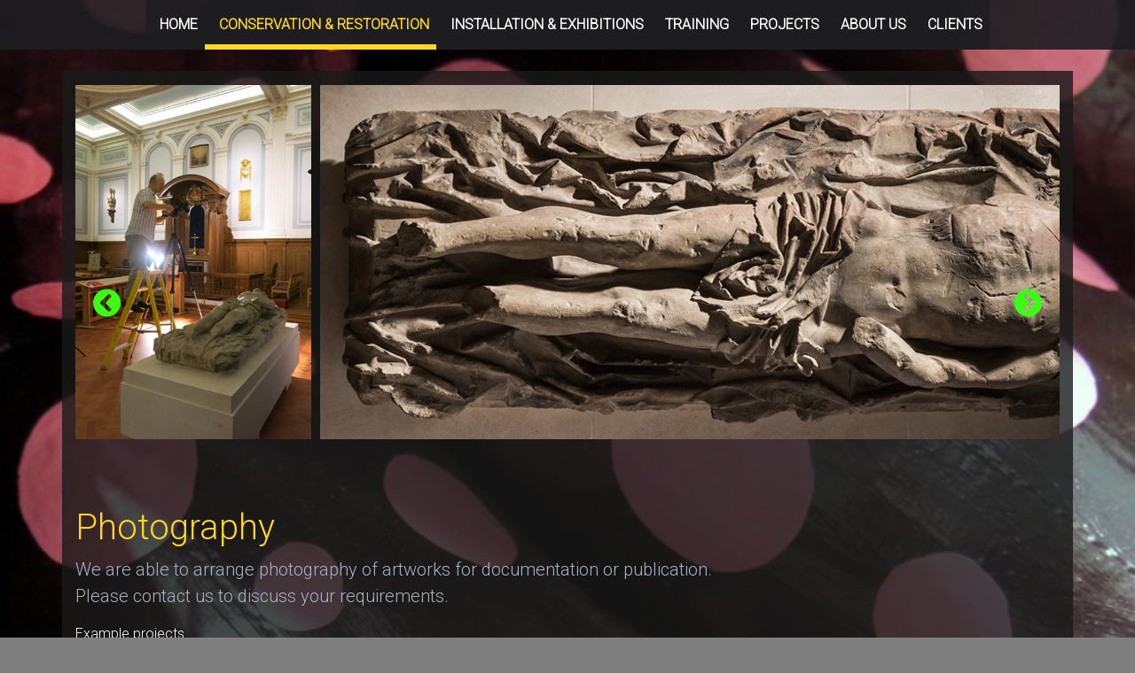

--- FILE ---
content_type: text/html; charset=utf-8
request_url: https://www.patinaart.co.uk/conservation-restoration/photography
body_size: 5886
content:

<!DOCTYPE html>
<html lang="en"><head>


<!-- Global site tag (gtag.js) - Google Analytics -->
<script async src="https://www.googletagmanager.com/gtag/js?id=UA-130425444-1"></script>
<script>
  window.dataLayer = window.dataLayer || [];
  function gtag(){dataLayer.push(arguments);}
  gtag('js', new Date());

  gtag('config', 'UA-130425444-1');
</script>


<meta charset="utf-8">
<meta http-equiv="X-UA-Compatible" content="IE=edge" />
<meta name="viewport" content="width=device-width, initial-scale=1, maximum-scale=1" />



<link rel="canonical" href="https://www.patinaart.co.uk/conservation-restoration/photography"/>
<meta name="copyright" content="2020"/>
<title>Photography - art installation services, sculpture conservation - Patina Art Collection Care Ltd</title>
<meta name="robots" content="index,follow"/>
<meta name="twitter:card" content="summary"/>
<meta name="twitter:uri" content="https://www.patinaart.co.uk/conservation-restoration/photography"/>
<meta property="og:type" content="website"/>
<meta property="og:url" content="https://www.patinaart.co.uk/conservation-restoration/photography"/>
<meta property="og:site_name" content="Patina Art Collection Care Ltd"/>


<base href="https://www.patinaart.co.uk/" />
<meta charset="utf-8">
<meta http-equiv="X-UA-Compatible" content="IE=edge">
<meta name="viewport" content="width=device-width, initial-scale=1">

<link href="https://fonts.googleapis.com/css?family=Open+Sans:300|Roboto:300&display=swap" rel="stylesheet">
<link rel="stylesheet" href="https://use.fontawesome.com/releases/v5.7.2/css/all.css" integrity="sha384-fnmOCqbTlWIlj8LyTjo7mOUStjsKC4pOpQbqyi7RrhN7udi9RwhKkMHpvLbHG9Sr" crossorigin="anonymous">
<link href="https://stackpath.bootstrapcdn.com/bootstrap/4.3.1/css/bootstrap.min.css" rel="stylesheet" integrity="sha384-ggOyR0iXCbMQv3Xipma34MD+dH/1fQ784/j6cY/iJTQUOhcWr7x9JvoRxT2MZw1T" crossorigin="anonymous">
<link rel="stylesheet" href="https://cdnjs.cloudflare.com/ajax/libs/OwlCarousel2/2.3.4/assets/owl.carousel.min.css" rel="stylesheet">

<link rel="stylesheet" type="text/css" href="https://www.patinaart.co.uk/tmp/cache/stylesheet_combined_28a8430f5b1fb42a24f10530bb4f0692.css" />


<script src="https://code.jquery.com/jquery-3.4.1.min.js" integrity="sha256-CSXorXvZcTkaix6Yvo6HppcZGetbYMGWSFlBw8HfCJo=" crossorigin="anonymous"></script>
<script src="https://stackpath.bootstrapcdn.com/bootstrap/4.3.1/js/bootstrap.bundle.min.js" integrity="sha384-xrRywqdh3PHs8keKZN+8zzc5TX0GRTLCcmivcbNJWm2rs5C8PRhcEn3czEjhAO9o" crossorigin="anonymous"></script>
<script src="https://unpkg.com/imagesloaded@4/imagesloaded.pkgd.min.js"></script>
<script src="https://unpkg.com/isotope-layout@3/dist/isotope.pkgd.min.js"></script>
<script src="https://cdnjs.cloudflare.com/ajax/libs/OwlCarousel2/2.3.4/owl.carousel.min.js"></script>
<script src="https://www.patinaart.co.uk/uploads/patina/js/scripts.js"></script>



<!-- HTML5 shim and Respond.js for IE8 support of HTML5 elements and media queries -->
<!-- WARNING: Respond.js doesn't work if you view the page via file:// -->
<!--[if lt IE 9]>
<script src="https://oss.maxcdn.com/html5shiv/3.7.2/html5shiv.min.js"></script>
<script src="https://oss.maxcdn.com/respond/1.4.2/respond.min.js"></script>
<![endif]-->

<link rel="apple-touch-icon" sizes="152x152" href="/favicons/apple-touch-icon.png">
<link rel="icon" type="image/png" sizes="32x32" href="/favicons/favicon-32x32.png">
<link rel="icon" type="image/png" sizes="16x16" href="/favicons/favicon-16x16.png">
<link rel="manifest" href="/favicons/site.webmanifest">
<link rel="mask-icon" href="/favicons/safari-pinned-tab.svg" color="#5bbad5">
<link rel="shortcut icon" href="/favicons/favicon.ico">
<meta name="msapplication-TileColor" content="#da532c">
<meta name="msapplication-config" content="/favicons/browserconfig.xml">
<meta name="theme-color" content="#ffffff">

<link rel="start" title="Home" href="https://www.patinaart.co.uk/" />
<link rel="prev" title="Artworks in Storage and Transit" href="https://www.patinaart.co.uk/conservation-restoration/artworks-in-transit" />
<link rel="next" title="Loans / Couriering" href="https://www.patinaart.co.uk/conservation-restoration/loans" />
</head>
  
  
    
  
  



<!-- TEMPLATE BLOCKS START -->

<!-- Homepage -->

<!-- Extra Homepage box -->






<!-- Gallery -->

<!-- Subject Pages - selected Projects -->

	

	

	

	

	

	

	

	

	

	

	


<!-- Project Pages - Projects -->



<!-- Testimonial Pages - Testimonials -->


<!-- Testimonial Pages - Testimonials -->


<!-- Contact Info  -->

<!-- Video Embed -->

<!-- TEMPLATE BLOCKS END -->
<body class=" conservation-restoration photography" style="background: rgba(0, 0, 0, 0.5) url( https://www.patinaart.co.uk/uploads/images/Gallery/Page-Backgrounds/Conservation-Restoration/Yayoi_Kusama_TXT_bgB2.jpg
 ) no-repeat center center fixed;
background-size: cover;
-webkit-background-size: cover;
-moz-background-size: cover;
-o-background-size: cover; ">



<main class="body-wrapper">




<div class="container">	<nav class="navbar navbar-expand-md fixed-top navbar-dark bg-dark">


		<button class="navbar-toggler navbar-toggler-right" type="button" data-toggle="collapse" data-target="#navbarCollapse" aria-controls="navbarCollapse" aria-expanded="false" aria-label="Toggle navigation"><span class="navbar-toggler-icon"></span></button>

		<div class="collapse navbar-collapse" id="navbarCollapse">
			<ul class="navbar-nav  mx-auto">
									<li class="nav-item home"><a class="mt-2 ml-2 nav-link" href="https://www.patinaart.co.uk/"><span>Home</span></a>
</li>
<li class="nav-item active conservation-restoration"><a class="mt-2 ml-2 nav-link active" href="https://www.patinaart.co.uk/conservation-restoration"><span>Conservation &amp; Restoration</span></a>
</li>
<li class="nav-item installation-exhibitions-services"><a class="mt-2 ml-2 nav-link" href="https://www.patinaart.co.uk/installation-exhibitions-services"><span>Installation &amp; Exhibitions</span></a>
</li>
<li class="nav-item training"><a class="mt-2 ml-2 nav-link" href="https://www.patinaart.co.uk/training"><span>Training</span></a>
</li>
<li class="nav-item projects"><a class="mt-2 ml-2 nav-link" href="https://www.patinaart.co.uk/projects"><span>Projects</span></a>
</li>
<li class="nav-item about-us"><a class="mt-2 ml-2 nav-link" href="https://www.patinaart.co.uk/about-us"><span>About Us</span></a>
</li>
<li class="nav-item clients"><a class="mt-2 ml-2 nav-link" href="https://www.patinaart.co.uk/clients"><span>Clients</span></a>
</li>

							</ul>
		</div>
	</nav>
</div>





<section id="projectgallery">
<div class="container grey-wrapper pt-3">
  <div class="row">
<div class="col">
<div class="owl-carousel patina-projects">
   <figure class="projects">
     <figcaption>
                    </figcaption>
      <img src="https://www.patinaart.co.uk/uploads/images/Gallery/Photography/0_Patina_Photography_72.jpg" alt="0_Patina_Photography_72.jpg" />
  </figure>
   <figure class="projects">
     <figcaption>
                    </figcaption>
      <img src="https://www.patinaart.co.uk/uploads/images/Gallery/Photography/1_Patina_Photography_72.jpg" alt="1_Patina_Photography_72.jpg" />
  </figure>
   <figure class="projects">
     <figcaption>
                    </figcaption>
      <img src="https://www.patinaart.co.uk/uploads/images/Gallery/Photography/2_Patina_Photography_72.jpg" alt="2_Patina_Photography_72.jpg" />
  </figure>
   <figure class="projects">
     <figcaption>
                    </figcaption>
      <img src="https://www.patinaart.co.uk/uploads/images/Gallery/Photography/3_Patina_Photography_72_new.jpg" alt="3_Patina_Photography_72_new.jpg" />
  </figure>

<figure class="projects" style="padding-top:100px;"><svg xmlns="http://www.w3.org/2000/svg" width="150px" viewBox="0 0 150 150">
  <path class="logocolor" d="M76.6 96.2c-39.3 0-71.2-10-71.2-22.2 0-12.3 32-22.2 71.2-22.2 39.3 0 71.2 10 71.2 22.2.1 12.2-31.9 22.2-71.2 22.2zm0-43.4C37.9 52.8 6.4 62.3 6.4 74s31.5 21.2 70.2 21.2 70.2-9.5 70.2-21.2-31.5-21.2-70.2-21.2z"/>
  <path class="logocolor" d="M41.3 100.2c-19.3 0-32.8-4-34.4-11.5-2.5-12 26.6-28.4 65-36.5 38.4-8.2 71.7-5.1 74.3 6.9 1.3 5.9-4.9 13-17.3 19.9-12.3 6.8-29.2 12.7-47.7 16.7-14.4 3.1-28.2 4.5-39.9 4.5zM8 88.5c2.4 11.4 35.2 14.2 73.1 6.1 18.4-3.9 35.3-9.8 47.4-16.6 11.8-6.6 18-13.4 16.8-18.8-2.4-11.4-35.2-14.2-73.1-6.1C34.4 61.3 5.5 77.1 8 88.5z"/>
  <path class="logocolor" d="M28.5 109.3c-8.9 0-15-2.1-16.9-6.4-5-11.2 20.2-33.3 56-49.3 35.9-16 69.1-19.9 74.1-8.7 2.5 5.5-2.1 13.7-12.8 23-10.6 9.2-25.9 18.5-43.2 26.2-22.1 10-43.1 15.2-57.2 15.2zm-16-6.8c4.7 10.7 37.4 6.5 72.7-9.2 17.2-7.7 32.4-16.9 43-26.1 10.2-8.9 14.8-16.8 12.6-21.8-4.8-10.7-37.4-6.5-72.7 9.2-35.4 15.7-60.3 37.2-55.6 47.9z"/>
  <path class="logocolor" d="M28.8 119.5c-4.6 0-8-1.2-9.8-3.7C11.8 105.9 31.8 79 63.6 56c15.3-11.1 31-19.8 44.3-24.3 13.5-4.6 22.8-4.5 26.4.4 7.2 9.9-12.8 36.8-44.6 59.8-23.7 17.3-47.4 27.6-60.9 27.6zm-9-4.3c6.9 9.4 37.9-1.4 69.2-24.1 31.3-22.7 51.2-48.9 44.3-58.4-3.2-4.4-12.4-4.4-25.2 0-13.2 4.5-28.8 13.1-44 24.2-31.2 22.7-51.1 48.9-44.3 58.3z"/>
  <path class="logocolor" d="M35.3 129c-2.6 0-4.8-.7-6.4-2.1-4.5-4-3.7-13.4 2.3-26.3C37.1 87.9 47.3 73.1 60 59.1c12.7-14.1 26.3-25.8 38.3-33 12.2-7.3 21.4-9.1 25.9-5.1s3.7 13.4-2.3 26.3C116 60 105.8 74.7 93.1 88.8c-12.7 14.1-26.3 25.8-38.3 33-7.9 4.8-14.6 7.2-19.5 7.2zM118 20c-4.7 0-11.3 2.4-19 7-12 7.1-25.5 18.8-38.1 32.8S38.1 88.4 32.2 101c-5.7 12.3-6.6 21.4-2.6 25.1 4.1 3.7 13 1.8 24.6-5.2 11.9-7.2 25.5-18.8 38.1-32.8 12.6-14 22.8-28.6 28.6-41.3 5.7-12.3 6.6-21.4 2.6-25.1-1.3-1.1-3.2-1.7-5.5-1.7z"/>
  <path class="logocolor" d="M45.1 136.7c-1.5 0-2.9-.3-4.1-1-5.2-3-6.4-12.3-3.2-26.2C41 95.8 47.9 79.2 57.4 62.8 66.8 46.4 77.7 32.2 88 22.6c10.4-9.7 19-13.4 24.3-10.3 5.2 3 6.4 12.3 3.2 26.2-3.1 13.7-10.1 30.2-19.5 46.6-9.5 16.4-20.3 30.7-30.6 40.2-8.2 7.5-15.1 11.4-20.3 11.4zm63.1-124.4c-4.9 0-11.7 3.8-19.5 11.1-10.2 9.5-21 23.7-30.4 40-9.4 16.3-16.3 32.7-19.4 46.3-3 13.2-2.1 22.3 2.7 25 4.7 2.7 13.1-1 23-10.2 10.2-9.5 21-23.7 30.4-40 9.4-16.3 16.3-32.8 19.4-46.3 3-13.2 2.1-22.3-2.7-25-1-.6-2.2-.9-3.5-.9z"/>
  <path class="logocolor" d="M56.9 142c-.8 0-1.5-.1-2.3-.4-11.7-3.8-11.3-37.3.9-74.6C61.3 49 69 32.8 77.1 21.3c8.2-11.6 15.8-17 21.6-15.2 5.7 1.9 8.8 10.7 8.5 24.9-.2 14-3.6 31.7-9.4 49.7C86.4 115.8 68.6 142 56.9 142zm-2-1.3c11.1 3.6 29.9-23.4 41.8-60.2 5.8-17.9 9.1-35.4 9.4-49.4.2-13.5-2.6-22.3-7.8-23.9-5.2-1.7-12.6 3.7-20.4 14.8-8 11.4-15.6 27.5-21.4 45.4-12 36.8-12.7 69.7-1.6 73.3z"/>
  <path class="logocolor" d="M69.9 144.8h-.8c-12.2-1.3-18.8-34.1-14.7-73.2 4.2-39 17.5-69.8 29.7-68.5 6 .6 10.8 8.7 13.5 22.6 2.7 13.8 3.1 31.7 1.1 50.5s-6.1 36.3-11.6 49.2c-5.3 12.6-11.4 19.4-17.2 19.4zM83.3 4.1C71.9 4.1 59.5 34 55.6 71.7c-4 38.5 2.1 70.8 13.7 72 5.4.6 11.6-6.2 16.9-18.7 5.5-12.8 9.5-30.2 11.5-48.9s1.6-36.6-1.1-50.2C94 12.7 89.4 4.7 84 4.1h-.7z"/>
  <path class="logocolor" d="M83.3 144.8c-12 0-24.8-30.3-28.8-68.6-4.1-39 2.5-71.8 14.7-73.1 6-.6 12.4 6.2 18 19.3 5.5 12.9 9.6 30.4 11.6 49.2 4.1 39.1-2.5 71.9-14.6 73.2h-.9zm.7-1l.1.5-.1-.5c11.6-1.2 17.8-33.5 13.7-72-2-18.7-6.1-36.1-11.5-48.9C80.9 10.4 74.7 3.6 69.3 4.1c-11.6 1.2-17.8 33.5-13.7 72 4 38.6 16.8 68.9 28.4 67.7z"/>
  <path class="logocolor" d="M96.3 142c-5.4 0-12.1-5.4-19.2-15.5C69 115 61.3 98.8 55.5 80.8s-9.2-35.6-9.4-49.7C45.9 16.9 48.9 8 54.6 6.2 60.4 4.3 68 9.7 76.2 21.4c8.1 11.5 15.7 27.7 21.6 45.7 12.1 37.4 12.5 70.8.9 74.6-.8.2-1.6.3-2.4.3zM56.9 6.9c-.7 0-1.4.1-2 .3-5.2 1.7-8.1 10.4-7.8 23.9.2 13.9 3.6 31.5 9.4 49.4 5.8 17.9 13.4 34 21.4 45.4 7.8 11.1 15.2 16.5 20.4 14.8 11.1-3.6 10.4-36.5-1.5-73.3C91 49.5 83.3 33.4 75.3 22 68.5 12.2 61.9 6.9 56.9 6.9z"/>
  <path class="logocolor" d="M108.3 136.6c-12 0-33.4-21.3-50.9-51.6C47.9 68.7 41 52.1 37.8 38.4c-3.2-13.9-2.1-23.2 3.2-26.2 10.6-6.1 35.2 16.6 54.9 50.6 19.6 34 27 66.7 16.4 72.8-1.2.7-2.6 1-4 1zM45.2 12.2c-1.4 0-2.6.3-3.7.9-4.7 2.7-5.7 11.9-2.7 25 3.1 13.6 10 30 19.4 46.3 19.4 33.5 43.3 56 53.4 50.2 10.1-5.8 2.6-37.9-16.8-71.4-17.1-29.8-38.1-51-49.6-51z"/>
  <path class="logocolor" d="M118.1 128.9c-12.6 0-36.1-15.9-57.9-40.1C33.8 59.6 19.9 29.2 29 21c9.1-8.2 37.9 8.9 64.2 38.1 12.7 14.1 22.9 28.8 28.8 41.5 6 12.9 6.8 22.2 2.3 26.3-1.6 1.4-3.7 2-6.2 2zm-82.7-109c-2.4 0-4.3.6-5.8 1.9C21 29.6 35 59.4 60.9 88.1c25.9 28.8 54 45.8 62.7 38 4.1-3.7 3.1-12.8-2.6-25.1-5.9-12.6-16-27.3-28.6-41.3-21.7-24-44.9-39.8-57-39.8z"/>
  <path class="logocolor" d="M124.4 119.6c-4.4 0-10-1.1-16.5-3.4-13.3-4.6-29-13.2-44.3-24.3C31.8 68.8 11.8 42 19 32.1c3.5-4.9 12.9-5 26.4-.4 13.3 4.6 29 13.2 44.3 24.3 15.3 11.1 28.4 23.4 36.8 34.6 8.5 11.4 11.3 20.3 7.8 25.2-1.9 2.5-5.2 3.8-9.9 3.8zM28.9 29.4c-4.3 0-7.4 1.1-9 3.3-6.9 9.4 13 35.6 44.3 58.4 15.2 11.1 30.9 19.6 44 24.2 12.8 4.4 22 4.4 25.2 0 3.2-4.4.4-13.2-7.7-24-8.4-11.1-21.4-23.4-36.6-34.4S58.2 37.2 45 32.6c-6.3-2.1-11.8-3.2-16.1-3.2z"/>
  <path class="logocolor" d="M124.8 109.3c-14.1 0-35.2-5.3-57.2-15.1-35.9-16-61-38.1-56-49.3 5-11.2 38.2-7.3 74.1 8.7 35.9 16 61 38.1 56 49.3-1.9 4.3-8.1 6.4-16.9 6.4zM28.3 39.5c-8.3 0-14 1.9-15.8 5.9C7.8 56.1 32.7 77.6 68 93.3c35.4 15.7 68 19.9 72.7 9.2 4.7-10.7-20.1-32.2-55.5-47.9-22-9.8-43-15.1-56.9-15.1z"/>
  <path class="logocolor" d="M111.9 100.2c-11.7 0-25.4-1.5-39.9-4.6C33.6 87.5 4.4 71.1 7 59.1c1.3-5.9 9.7-9.9 23.9-11.1 14-1.2 31.9.2 50.4 4.2 38.4 8.2 67.6 24.6 65 36.5-1.6 7.5-15.1 11.5-34.4 11.5zM41.1 48.6c-3.6 0-6.9.1-10.1.4-13.5 1.3-21.9 5-23 10.4-2.5 11.4 26.4 27.2 64.2 35.3s70.6 5.3 73.1-6.1c2.4-11.4-26.4-27.3-64.2-35.3-14.3-3.1-28.1-4.7-40-4.7z"/>
</svg></figure>
</div>
</div> <!-- /.patina project carousel -->
</div><!--/.Col-->
</div><!--/.Row-->
</div><!-- container -->
</section><!--/intro -->

<section id="subjectpagecontent">
  <div class="container grey-wrapper pt-3">
<div class="row">
<div class="col">
  <h1>Photography</h1>
</div>
</div><!--/.Row-->

<div class="row">
<div class="col-sm-8 patina-art pb-3">
<p class="pullout lead">We are able to arrange photography of artworks for documentation or publication. Please contact us to discuss your requirements.</p>


<!-- START - Display selected projects -->

<!-- Build array of related show blocks, but only if they have been used -->
<!-- Build array of related show blocks, but only if they have been used -->


<!-- Check to see if selected projects array is empty -->
<h4 class="mb-4">Example projects</h4>

<section class="text-center">
<div class="row">


<div class="element-item col-xs-6 col-sm-3 col-lg-3 mb-3" >
<div class="patinacircle card image-wrapper bg-transparent border-0 exampleproject conservation-restoration">
<a href="https://www.patinaart.co.uk/projects/mercers-christ
" title="The Mercers' Christ"><img class="card-img img-fluid rounded-circle border-0" src="https://www.patinaart.co.uk/uploads/images/GalleryThumbs/1378-8.jpg"  alt="The Mercers' Christ"/>
<span class="card-img-overlay rounded-circle border-0 d-flex justify-content-center align-items-center image-overlay-round h-100 w-100"><h5 class='card-title name mx-auto'>

Analysis and investigation of 'The Mercers' Christ' in London<br />
</h5></span>
</a>
</div>

</div>


<div class="element-item col-xs-6 col-sm-3 col-lg-3 mb-3" >
<div class="patinacircle card image-wrapper bg-transparent border-0 exampleproject installation-exhibitions-services">
<a href="https://www.patinaart.co.uk/projects/clothworkers-hall
" title="Clothworkers’ Hall"><img class="card-img img-fluid rounded-circle border-0" src="https://www.patinaart.co.uk/uploads/images/GalleryThumbs/1226-8.jpg"  alt="Clothworkers’ Hall"/>
<span class="card-img-overlay rounded-circle border-0 d-flex justify-content-center align-items-center image-overlay-round h-100 w-100"><h5 class='card-title name mx-auto'>

Clothworkers' Hall in London<br />
</h5></span>
</a>
</div>

</div>


</div>
</section>
<!-- END - Display selected projects -->


</div>

<div class="col-sm-4 patina-art pb-3 artistspecific">
</div>

</div><!--/.Row-->
</div><!-- container -->
</section><!--/subjectpagecontent -->


<!-- START - everything else -  -->
<!-- END - everything else -  -->


<footer class="mt-3 text-center">
<div class="container p-2 footer-top">
      <div class="row">
        <div class="col">
        <p class="text-center">Tel: 01462 894 777 Email: <a href="mailto:i&#110;&#102;&#111;&#64;&#112;&#97;&#116;i&#110;&#97;&#97;rt&#46;&#99;o&#46;u&#107;">&#105;&#110;f&#111;&#64;p&#97;t&#105;&#110;&#97;ar&#116;&#46;&#99;o&#46;&#117;&#107;</a></p>
        <p class="text-center">All content contained within this website is copyright of Patina Art Collection Care Limited and/or named copyright holders. <br/>© 2004-2026 Patina Art Collection Care Ltd. All rights reserved.<br/> 
Any redistribution, reproduction, modification or any other use of part or all of the contents in any form is prohibited without <br/>the express written permission of the copyright holders. <br/>Please contact us for further information.</p>
        <img src="https://www.patinaart.co.uk/uploads/patina/images/logo/pacr.png" width="150px" alt="Institute of Conservation logo" title="ICON - Institute of Conservation logo">
  </div>
      </div>
    </div>
</footer>

</main>
</body>
</html>

--- FILE ---
content_type: text/css
request_url: https://www.patinaart.co.uk/tmp/cache/stylesheet_combined_28a8430f5b1fb42a24f10530bb4f0692.css
body_size: 2480
content:
/* cmsms stylesheet: patinamastercss modified: 08/20/20 16:06:53 */

    

  
  
  
  
    
    
          
        

  /*-----------------------------------------------------------------------------------*/
  /*	01. GENERAL
  /*-----------------------------------------------------------------------------------*/
  body {
  font-family: 'Roboto', sans-serif;
  min-height: 51.5rem;
  padding-top: 5rem;
  }



  p {color: #fff;}
  a {  color: #a7b2c3;} /* was black */
  a.line:hover {
      border-bottom: 0.1rem solid #a7b2c3;
      transition: all 150ms ease-in;
      text-decoration:underline;
  }
  a:hover,
  a:focus {
color: #fff; /* PAB */
      text-decoration:underline;
  }

  p.pullout  {
  color:#a7b2c3;
  }

  .home p.pullout,
  .home p.pullout a,
  .home .video a {
  color:white;
  }

  .thanks p {
  /* line-height: 18px; removed as it was too cramped PAB */
  color:#a7b2c3;
}

  .home .video a:hover  { color: #a7b2c3; }


  .home footer {  background-color: black;}
  footer p a {  color:white;}
  footer p a:hover { color: #a7b2c3; }

  h1,
  h2,
  h3,
  h4,
  h5,
  h6 {
  color: black;
  }

  .home h1,
  .home h2,
  .home h3,
  .home h4,
  .home h6 {
  color: white;
  }

  .home svg {width: 75%; height: auto;}

  div.patina-art h4 {
  font-size:1rem;
  display:inline-block;
  color: white;
  }

  .exampleproject h5 {
    font-size:0.8rem;
  }

h5.bg-secondary {
/*  background-color: 227,228,228,0.5 !important;  */
opacity:1; /* was 0.5 */
}

  .client_cols {
    -webkit-column-count: 3; /* Old Chrome, Safari and Opera */
    -moz-column-count: 3; /* Old Firefox */
    column-count: 3;
  }



  .patinagreen { background-color: #39ff14; border:none;}
  .btn-sm.patinagreen:hover {
    background-color: #39ff14 !important;
  border:none;}

  body.clients .client_cols {display:block;}
  body.clients .client_cols li
  {
  color:#a7b2c3;
  font-size:1.2rem;
margin-bottom: 10px; /* bit of spacing PAB */
  }

  body.clients .client_cols li span,
  body.clients .client_cols li span a  {
  color:#ff00a9;
  }


  body.clients .client_cols li span a:hover {
  color:#d0c6bf;
  text-decoration:none;
  }


  .tags {
  display:inline-block;
  font-size:0.625rem;
  background-color:#d0c6bf;
  text-transform: uppercase;
  color: white;
  }

  .end.tags { color: black;}

  h4 mark.tags {
  width:5rem;
  font-size:0.8125rem;
  background:none;
  }



  /*-----------------------------------------------------------------------------------*/
  /*	Read More or Less
  /*-----------------------------------------------------------------------------------*/

  [aria-expanded="false"] > .expanded,
  [aria-expanded="true"] > .collapsed {
    display: none;
  }

  /*-----------------------------------------------------------------------------------*/
  /* CARDS
  /*-----------------------------------------------------------------------------------*/

  .no-gutter-card-deck.card-columns {
    column-gap: 0;
  }

  .no-gutter-card-deck > .card {
    margin: 0;
  }

  .btn.btn-square {
    border-radius: 0;
    height:6rem;
  }

  /*-----------------------------------------------------------------------------------*/
  /*	Color Wrappers
  /*-----------------------------------------------------------------------------------*/

  .grey-wrapper {
  background-color: rgba(26,26,26,0.8);
  color: #eaeaeb;
  }

  .home .grey-wrapper {
  margin-top: 4rem;
  margin-bottom: 4rem;
  }
  .home .patina-intro {
  margin-bottom: 12rem;
  }

  .grey-wrapper h1 { color: white;}

  .inverse-wrapper { background: white; }
  .inverse-wrapper a {color:black;}
  .inverse-wrapper h4 {
  text-decoration: none;
  color:white;
  }

  .inverse-wrapper a.line:hover {
  border-bottom: 0.1rem solid #a7b2c3;
  transition: all 150ms ease-in;
  color:white;
  }

  .inverse-wrapper h1,
  .inverse-wrapper h2,
  .inverse-wrapper h3,
  .inverse-wrapper h4,
  .inverse-wrapper h5,
  .inverse-wrapper h6,
  .inverse-wrapper p
  {
    color: black;
  }

  .featuredproject { background: #e3e4e4; }
  .featuredproject h4 a { color: white;}
  .nowrap {white-space: nowrap;}

  /*-----------------------------------------------------------------------------------*/
  /*	IMAGE OVERLAYS / CARDS
  /*-----------------------------------------------------------------------------------*/

  .image-wrapper { overflow: hidden; }
  .image-wrapper:hover .image-overlay, 
  .image-wrapper:hover .image-overlay-round { 
     opacity:0.95; 
  }
  .image-wrapper:hover h4, .image-wrapper:hover p { opacity:1; }

  .image-overlay, .image-overlay-round {
  opacity:0;
  -webkit-transition: all 0.2s;
  -moz-transition: all 0.2s;
  -ms-transition: all 0.2s;
  -o-transition: all 0.2s;
  transition: all 0.2s;
  background-color: #797a7c !important;}
  }

  .image-overlay h4, .image-overlay p,
  .image-overlay-round h4, .image-overlay-round p {
  color:rgba(1,1,1,1);
  opacity:0;
  }


  /*-----------------------------------------------------------------------------------*/
  /*	Colours
  /*-----------------------------------------------------------------------------------*/
  .btn.active,
  .btn:active
  .btn:hover
  { color: black !important;}

  .service.card {
  background-color: transparent !important;
  border:none;
  }

  .logocolor { fill:#e3e4e4; stroke:none; }
  body.home .logocolor { opacity:0.4;}


  .services .btn.conservation-restoration,
  .conservation-restoration .image-overlay,
  .conservation-restoration .image-overlay-round,
  .btn.conservation-restoration:active,
  .btn.conservation-restoration.active,
  .btn.conservation-restoration:hover,
  mark.conservation-restoration.end.tags {
  background-color: #ffd623 !important;}

  body.conservation-restoration a,
  body.conservation-restoration a:hover,
  body.conservation-restoration a:focus,
  body.conservation-restoration strong,
  body.conservation-restoration h1,
  body.conservation-restoration .projecthead,
  .service.conservation-restoration .card-title,
  .service.card.conservation-restoration .btn
  {color: #ffd623;}

  body.conservation-restoration .logocolor,
  body.conservation-restoration .tp-caption .logocolor,
  body.home .conservation-restoration  .logocolor
  { fill:#ffd623; stroke:none; }
  .services .btn.installation-exhibitions-services,
  .installation-exhibitions-services .image-overlay,
  .installation-exhibitions-services .image-overlay-round,
  .btn.installation-exhibitions-services:active,
  .btn.installation-exhibitions-services.active,
  .btn.installation-exhibitions-services:hover,
  mark.installation-exhibitions-services.end.tags {
  background-color: #fcc0b8 !important;}

  body.installation-exhibitions-services a,
  body.installation-exhibitions-services a:hover,
  body.installation-exhibitions-services a:focus,
  body.installation-exhibitions-services strong,
  body.installation-exhibitions-services h1,
  body.installation-exhibitions-services .projecthead,
  .service.installation-exhibitions-services .card-title,
  .service.card.installation-exhibitions-services .btn

  {color: #fcc0b8;}


  body.installation-exhibitions-services .logocolor,
  body.installation-exhibitions-services .tp-caption .logocolor,
  body.home .installation-exhibitions-services .logocolor
  { fill:#fcc0b8; stroke:none; }

  .services .btn.training,
  .training .image-overlay,
  .training .image-overlay-round,
  .btn.training:active,
  .btn.training.active,
  .btn.training:hover,
  mark.training.end.tags {
  background-color: #709dea !important;}


  body.training a,
  body.training a:hover,
  body.training a:focus,
  body.training strong,
  body.training h1,
  body.training .projecthead,
  .service.training .card-title,
  .service.card.training .btn
  {color: #709dea;}


  body.training .logocolor,
  body.training .tp-caption .logocolor,
  body.home .training .logocolor
  { fill:#709dea; stroke:none; }



  /*------------------------- Homepage / summary headers all white ---------------------------*/
  body.home .conservation-restoration a,
  body.home .conservation-restoration h2.summary,
  body.home .installation-exhibitions-services a,
  body.home .installation-exhibitions-services h2.summary,
  body.home .training a,
  body.home .training h2.summary,

  body.conservation-restoration h4.summary a,
  body.installation-exhibitions-services h4.summary a,
  body.training h4.summary a
  {color: white;}


  .jumbotron { background:none;}


  /*-----------------------------------------------------------------------------------*/
  /* NAVBAR
  /*-----------------------------------------------------------------------------------*/

  .navbar, .nav-item {
  background: rgba(29,29,33,0.9) !important;
  text-transform: uppercase;
  }

  .navbar, .nav-item, .nav-link {
  height:3.5rem;
  }

  .nav-link {
  color: white !important;
  font-weight: 900;
  }


  .nav-link:focus,
  .nav-link:hover,
  .nav-link.active {
  color: #adafb0 !important;
  }

  /*-----------------------------------------------------------------------------------*/
  /* NAVBAR Colours
  /*-----------------------------------------------------------------------------------*/

  .nav-item.conservation-restoration .nav-link.active,
  .nav-item.conservation-restoration .nav-link:focus,
  .nav-item.conservation-restoration .nav-link:hover {
      color: #ffd623 !important;
  }

  .nav-item.conservation-restoration.active {
    border-color: #ffd623 !important;
  }

  .nav-item.installation-exhibitions-services .nav-link.active,
  .nav-item.installation-exhibitions-services .nav-link:focus,
  .nav-item.installation-exhibitions-services .nav-link:hover
   {
      color: #fcc0b8 !important;
  }

  .nav-item.installation-exhibitions-services.active {
    border-color: #fcc0b8 !important;
  }

  .nav-item.training .nav-link.active,
  .nav-item.training .nav-link:focus,
  .nav-item.training .nav-link:hover {
      color: #709dea !important;
  }

  .nav-item.training.active {
    border-color: #709dea !important;
  }

  /*-----------------------------------------------------------------------------------*/
  /* Extra additions PAB
  /*-----------------------------------------------------------------------------------*/

.card-wrap {
overflow: auto;
}
.mb-auto { /* cancel out the auto margin from scss */
margin-bottom: 0!important;
}
/* cmsms stylesheet: patina-owl-custom modified: 12/17/19 15:40:44 */
.owl-prev, .owl-next {
  position:absolute;
  top:50%;
  padding:5px;
  margin:0;
  z-index:100;
  font-size:3rem;
  cursor:pointer;
  color:#ccc;
}

.owl-prev {
  left:20px;
}

.owl-next {
  right:20px;
}

.owl-theme .owl-controls .owl-buttons div{
  color: #fff;
  display: inline-block;
  zoom: 1;
  *display: inline;/*IE7 life-saver */
  font-size: 3rem;
  -webkit-border-radius: 0px;
  -moz-border-radius: 0px;
  border-radius: 0px;
  background: transparent;
  filter: Alpha(Opacity=100);/*IE7 fix*/
  opacity: 1;
  margin-top:-32px;
}

.patina-projects.owl-carousel i { color: #39ff14;}
.owl-carousel  figure.projects { position:relative; }


.owl-carousel  figure.projects figcaption {
z-index: 1000;
color:#f60;
position:absolute;
top:410px;
left:5px;
margin:0;
padding:0;
-webkit-transition: top 0.3s ease-in-out;
}

.owl-carousel  figure.projects figcaption h5 {
display:inline-block;
padding:0;
margin:0;
color:#adafb0;
}

.owl-carousel  figure.projects figcaption p {
margin:0;
padding:0;
}


.owl-carousel  figure.projects figcaption p span {
margin:0;
padding:0;
color:#adafb0;
}
/* cmsms stylesheet: patina_responsive modified: 08/20/20 16:07:20 */
/*-----------------------------------------------------------------------------------*/
/* Small devices (landscape phones, 576px and up)
/*-----------------------------------------------------------------------------------*/

@media (min-width: 576px) {

  .patinacircle span h5 {  }

}


/*-----------------------------------------------------------------------------------*/
/* Tiny devices only - no hover state on phones so show text on Project roundels PAB
/*-----------------------------------------------------------------------------------*/

@media (max-width: 768px) {

 .image-overlay-round { /* Project circles show text over image - no mobile hover state PAB */
  opacity:0.7 !important;
  }

.card-title {
font-weight: bold;
}

  .client_cols { /* is 3 everywhere else, this change prevents squashing */
    -webkit-column-count: 1; /* Old Chrome, Safari and Opera */
    -moz-column-count: 1; /* Old Firefox */
    column-count: 1;
}


}


/*-----------------------------------------------------------------------------------*/
/* Medium devices (tablets, 768px and up)
/*-----------------------------------------------------------------------------------*/

@media (min-width: 768px) {

  .nav-item.active {
  border-bottom: solid #adafb0 !important;
  border-width: 0.4rem !important;
  }
  .projecthead { border-left: solid 0.6rem #a7b2c3; }
  body.installation-exhibitions-services .projecthead { border-color: #fcc0b8;}
  body.training .projecthead { border-color: #709dea;}
  body.conservation-restoration .projecthead { border-color: #ffd623;}


}

/*-----------------------------------------------------------------------------------*/
/* Large devices (desktops, 992px and up)
/*-----------------------------------------------------------------------------------*/

@media (min-width: 992px) {


  .nav-item.active {
  border-bottom: solid #adafb0 !important;
  border-width: 0.4rem !important;
  }

  .projecthead { border-left: solid 0.6rem #a7b2c3; }
  body.installation-exhibitions-services .projecthead { border-color: #fcc0b8;}
  body.training .projecthead { border-color: #709dea;}
  body.conservation-restoration .projecthead { border-color: #ffd623;}

}

/*-----------------------------------------------------------------------------------*/
/* Extra large devices (large desktops, 1200px and up)
/*-----------------------------------------------------------------------------------*/

@media (min-width: 1200px) {


  .nav-item.active {
  border-bottom: solid #adafb0 !important;
  border-width: 0.4rem !important;
  }
  .projecthead { border-left: solid 0.6rem #a7b2c3; }
  body.installation-exhibitions-services .projecthead { border-color: #fcc0b8;}
  body.training .projecthead { border-color: #709dea;}
  body.conservation-restoration .projecthead { border-color: #ffd623;}

}


--- FILE ---
content_type: application/javascript
request_url: https://www.patinaart.co.uk/uploads/patina/js/scripts.js
body_size: 449
content:
$(document).ready(function() {
    'use strict';

    $('figure.projects').first().remove();

var $grid = $('.grid').isotope({
      itemSelector: '.element-item',
      layoutMode: 'fitRows',
      getSortData: {
      name: function( itemElem ) {
      var name = $( itemElem ).find('.name').text().toLowerCase();
      return name;
      }

        }

    });

    $grid.imagesLoaded( function() { $grid.isotope({ sortBy : 'original-order' });  })



// filter items on button click
$('.btn').on( 'click', function() {
  var filterValue = $(this).find('input[type="radio"]').attr('data-filter');
  $grid.isotope({ filter: filterValue });
});

$("div.client-list ul>li").wrapInner("<span></span>");


$('.testimonials.owl-carousel').owlCarousel({
        items: 1,
        nav: false,
        dots: false,
        autoHeight: true,
        autoplay: true,
        autoplayTimeout: 10000,
        loop: true,
        margin: 0
    });





$('#projectgallery').imagesLoaded( function() {

    $('.patina-projects.owl-carousel').owlCarousel({
    items:3,
    autoWidth:true,
    items: 1,
    loop:true,
    margin:10,
    animateOut: 'fadeOut',
    slideSpeed : 500,
    rewindSpeed : 500,
    pagination:false,
    responsiveRefreshRate : 200,
    responsiveClass:true,
    responsive:{
              0:{
                  items:1,
                  nav:true,
                  navText: [
                    "<i class='fa fa-chevron-circle-left fa-2x' aria-hidden='true'></i>",
                    "<i class='fa fa-chevron-circle-right fa-2x' aria-hidden='true'></i>"
            ]
              },
              767:{
                  items:3,
                  nav:true,
                  navText: [
                    "<i class='fa fa-chevron-circle-left fa-2x' aria-hidden='true'></i>",
                    "<i class='fa fa-chevron-circle-right fa-2x' aria-hidden='true'></i>"
            ]
              },
              991:{
                  items:3,
                  nav:true,
                  navText: [
                    "<i class='fa fa-chevron-circle-left fa-2x' aria-hidden='true'></i>",
                    "<i class='fa fa-chevron-circle-right fa-2x' aria-hidden='true'></i>"
            ]
              }
          }
      });

      var elementHeights = $('#projectgallery figcaption').map(function() {
          return $(this).height();
        }).get();

        // Math.max takes a variable number of arguments
        // `apply` is equivalent to passing each height as an argument
        var maxHeight = Math.max.apply(null, elementHeights);

$(".owl-stage").css('margin-bottom',maxHeight+20+'px');

})





});
